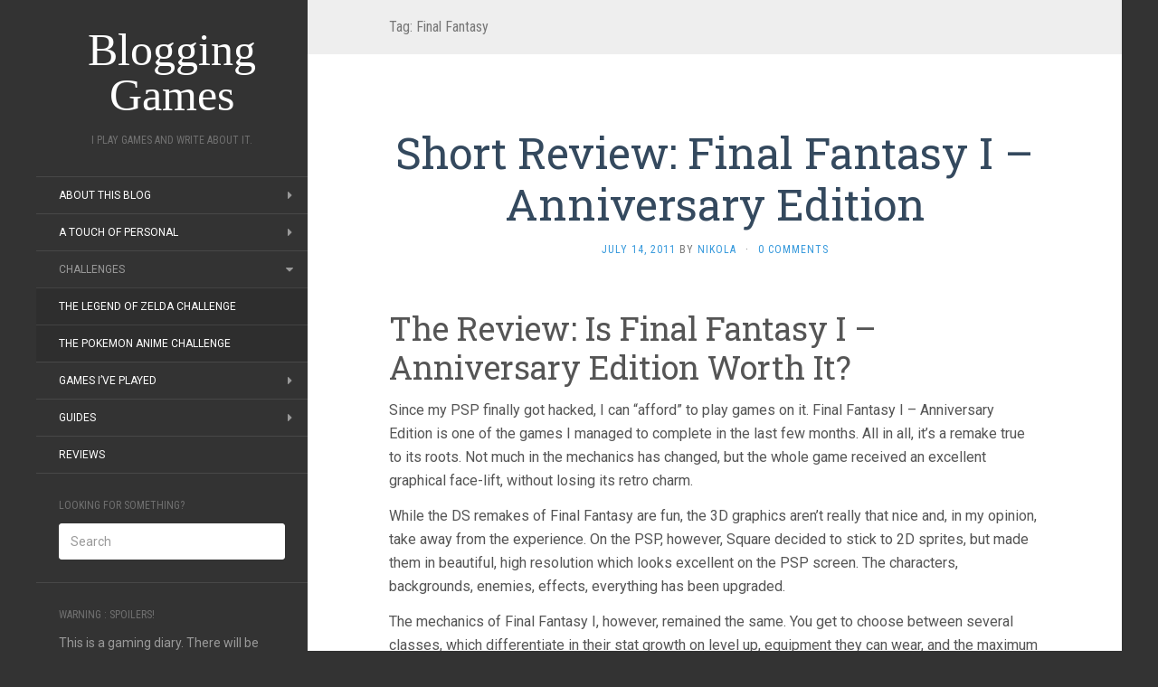

--- FILE ---
content_type: text/html; charset=UTF-8
request_url: https://addictedgamewise.com/tag/final-fantasy/
body_size: 11202
content:
<!DOCTYPE html>
<html lang="en-US">
<head>
		<meta charset="UTF-8" />
	<meta http-equiv="X-UA-Compatible" content="IE=edge">
	<meta name="viewport" content="width=device-width, initial-scale=1.0" />
	<link rel="profile" href="https://gmpg.org/xfn/11" />
	<link rel="pingback" href="https://addictedgamewise.com/xmlrpc.php" />
	<meta name='robots' content='index, follow, max-image-preview:large, max-snippet:-1, max-video-preview:-1' />

	<!-- This site is optimized with the Yoast SEO plugin v21.0 - https://yoast.com/wordpress/plugins/seo/ -->
	<title>Final Fantasy Archives - Blogging Games</title>
	<link rel="canonical" href="https://addictedgamewise.com/tag/final-fantasy/" />
	<meta property="og:locale" content="en_US" />
	<meta property="og:type" content="article" />
	<meta property="og:title" content="Final Fantasy Archives - Blogging Games" />
	<meta property="og:url" content="https://addictedgamewise.com/tag/final-fantasy/" />
	<meta property="og:site_name" content="Blogging Games" />
	<meta name="twitter:card" content="summary_large_image" />
	<meta name="twitter:site" content="@begedinnikola" />
	<script type="application/ld+json" class="yoast-schema-graph">{"@context":"https://schema.org","@graph":[{"@type":"CollectionPage","@id":"https://addictedgamewise.com/tag/final-fantasy/","url":"https://addictedgamewise.com/tag/final-fantasy/","name":"Final Fantasy Archives - Blogging Games","isPartOf":{"@id":"https://addictedgamewise.com/#website"},"breadcrumb":{"@id":"https://addictedgamewise.com/tag/final-fantasy/#breadcrumb"},"inLanguage":"en-US"},{"@type":"BreadcrumbList","@id":"https://addictedgamewise.com/tag/final-fantasy/#breadcrumb","itemListElement":[{"@type":"ListItem","position":1,"name":"Home","item":"https://addictedgamewise.com/"},{"@type":"ListItem","position":2,"name":"Final Fantasy"}]},{"@type":"WebSite","@id":"https://addictedgamewise.com/#website","url":"https://addictedgamewise.com/","name":"Blogging Games","description":"I play games and write about it.","potentialAction":[{"@type":"SearchAction","target":{"@type":"EntryPoint","urlTemplate":"https://addictedgamewise.com/?s={search_term_string}"},"query-input":"required name=search_term_string"}],"inLanguage":"en-US"}]}</script>
	<!-- / Yoast SEO plugin. -->


<link rel='dns-prefetch' href='//ws.sharethis.com' />
<link rel='dns-prefetch' href='//fonts.googleapis.com' />
<link rel="alternate" type="application/rss+xml" title="Blogging Games &raquo; Feed" href="https://addictedgamewise.com/feed/" />
<link rel="alternate" type="application/rss+xml" title="Blogging Games &raquo; Comments Feed" href="https://addictedgamewise.com/comments/feed/" />
<link rel="alternate" type="application/rss+xml" title="Blogging Games &raquo; Final Fantasy Tag Feed" href="https://addictedgamewise.com/tag/final-fantasy/feed/" />
		<!-- This site uses the Google Analytics by MonsterInsights plugin v8.19 - Using Analytics tracking - https://www.monsterinsights.com/ -->
							<script src="//www.googletagmanager.com/gtag/js?id=G-328752422"  data-cfasync="false" data-wpfc-render="false" type="text/javascript" async></script>
			<script data-cfasync="false" data-wpfc-render="false" type="text/javascript">
				var mi_version = '8.19';
				var mi_track_user = true;
				var mi_no_track_reason = '';
				
								var disableStrs = [
										'ga-disable-G-328752422',
									];

				/* Function to detect opted out users */
				function __gtagTrackerIsOptedOut() {
					for (var index = 0; index < disableStrs.length; index++) {
						if (document.cookie.indexOf(disableStrs[index] + '=true') > -1) {
							return true;
						}
					}

					return false;
				}

				/* Disable tracking if the opt-out cookie exists. */
				if (__gtagTrackerIsOptedOut()) {
					for (var index = 0; index < disableStrs.length; index++) {
						window[disableStrs[index]] = true;
					}
				}

				/* Opt-out function */
				function __gtagTrackerOptout() {
					for (var index = 0; index < disableStrs.length; index++) {
						document.cookie = disableStrs[index] + '=true; expires=Thu, 31 Dec 2099 23:59:59 UTC; path=/';
						window[disableStrs[index]] = true;
					}
				}

				if ('undefined' === typeof gaOptout) {
					function gaOptout() {
						__gtagTrackerOptout();
					}
				}
								window.dataLayer = window.dataLayer || [];

				window.MonsterInsightsDualTracker = {
					helpers: {},
					trackers: {},
				};
				if (mi_track_user) {
					function __gtagDataLayer() {
						dataLayer.push(arguments);
					}

					function __gtagTracker(type, name, parameters) {
						if (!parameters) {
							parameters = {};
						}

						if (parameters.send_to) {
							__gtagDataLayer.apply(null, arguments);
							return;
						}

						if (type === 'event') {
														parameters.send_to = monsterinsights_frontend.v4_id;
							var hookName = name;
							if (typeof parameters['event_category'] !== 'undefined') {
								hookName = parameters['event_category'] + ':' + name;
							}

							if (typeof MonsterInsightsDualTracker.trackers[hookName] !== 'undefined') {
								MonsterInsightsDualTracker.trackers[hookName](parameters);
							} else {
								__gtagDataLayer('event', name, parameters);
							}
							
						} else {
							__gtagDataLayer.apply(null, arguments);
						}
					}

					__gtagTracker('js', new Date());
					__gtagTracker('set', {
						'developer_id.dZGIzZG': true,
											});
										__gtagTracker('config', 'G-328752422', {"forceSSL":"true"} );
															window.gtag = __gtagTracker;										(function () {
						/* https://developers.google.com/analytics/devguides/collection/analyticsjs/ */
						/* ga and __gaTracker compatibility shim. */
						var noopfn = function () {
							return null;
						};
						var newtracker = function () {
							return new Tracker();
						};
						var Tracker = function () {
							return null;
						};
						var p = Tracker.prototype;
						p.get = noopfn;
						p.set = noopfn;
						p.send = function () {
							var args = Array.prototype.slice.call(arguments);
							args.unshift('send');
							__gaTracker.apply(null, args);
						};
						var __gaTracker = function () {
							var len = arguments.length;
							if (len === 0) {
								return;
							}
							var f = arguments[len - 1];
							if (typeof f !== 'object' || f === null || typeof f.hitCallback !== 'function') {
								if ('send' === arguments[0]) {
									var hitConverted, hitObject = false, action;
									if ('event' === arguments[1]) {
										if ('undefined' !== typeof arguments[3]) {
											hitObject = {
												'eventAction': arguments[3],
												'eventCategory': arguments[2],
												'eventLabel': arguments[4],
												'value': arguments[5] ? arguments[5] : 1,
											}
										}
									}
									if ('pageview' === arguments[1]) {
										if ('undefined' !== typeof arguments[2]) {
											hitObject = {
												'eventAction': 'page_view',
												'page_path': arguments[2],
											}
										}
									}
									if (typeof arguments[2] === 'object') {
										hitObject = arguments[2];
									}
									if (typeof arguments[5] === 'object') {
										Object.assign(hitObject, arguments[5]);
									}
									if ('undefined' !== typeof arguments[1].hitType) {
										hitObject = arguments[1];
										if ('pageview' === hitObject.hitType) {
											hitObject.eventAction = 'page_view';
										}
									}
									if (hitObject) {
										action = 'timing' === arguments[1].hitType ? 'timing_complete' : hitObject.eventAction;
										hitConverted = mapArgs(hitObject);
										__gtagTracker('event', action, hitConverted);
									}
								}
								return;
							}

							function mapArgs(args) {
								var arg, hit = {};
								var gaMap = {
									'eventCategory': 'event_category',
									'eventAction': 'event_action',
									'eventLabel': 'event_label',
									'eventValue': 'event_value',
									'nonInteraction': 'non_interaction',
									'timingCategory': 'event_category',
									'timingVar': 'name',
									'timingValue': 'value',
									'timingLabel': 'event_label',
									'page': 'page_path',
									'location': 'page_location',
									'title': 'page_title',
								};
								for (arg in args) {
																		if (!(!args.hasOwnProperty(arg) || !gaMap.hasOwnProperty(arg))) {
										hit[gaMap[arg]] = args[arg];
									} else {
										hit[arg] = args[arg];
									}
								}
								return hit;
							}

							try {
								f.hitCallback();
							} catch (ex) {
							}
						};
						__gaTracker.create = newtracker;
						__gaTracker.getByName = newtracker;
						__gaTracker.getAll = function () {
							return [];
						};
						__gaTracker.remove = noopfn;
						__gaTracker.loaded = true;
						window['__gaTracker'] = __gaTracker;
					})();
									} else {
										console.log("");
					(function () {
						function __gtagTracker() {
							return null;
						}

						window['__gtagTracker'] = __gtagTracker;
						window['gtag'] = __gtagTracker;
					})();
									}
			</script>
				<!-- / Google Analytics by MonsterInsights -->
		<script type="text/javascript">
window._wpemojiSettings = {"baseUrl":"https:\/\/s.w.org\/images\/core\/emoji\/14.0.0\/72x72\/","ext":".png","svgUrl":"https:\/\/s.w.org\/images\/core\/emoji\/14.0.0\/svg\/","svgExt":".svg","source":{"concatemoji":"https:\/\/addictedgamewise.com\/wp-includes\/js\/wp-emoji-release.min.js?ver=6.3.7"}};
/*! This file is auto-generated */
!function(i,n){var o,s,e;function c(e){try{var t={supportTests:e,timestamp:(new Date).valueOf()};sessionStorage.setItem(o,JSON.stringify(t))}catch(e){}}function p(e,t,n){e.clearRect(0,0,e.canvas.width,e.canvas.height),e.fillText(t,0,0);var t=new Uint32Array(e.getImageData(0,0,e.canvas.width,e.canvas.height).data),r=(e.clearRect(0,0,e.canvas.width,e.canvas.height),e.fillText(n,0,0),new Uint32Array(e.getImageData(0,0,e.canvas.width,e.canvas.height).data));return t.every(function(e,t){return e===r[t]})}function u(e,t,n){switch(t){case"flag":return n(e,"\ud83c\udff3\ufe0f\u200d\u26a7\ufe0f","\ud83c\udff3\ufe0f\u200b\u26a7\ufe0f")?!1:!n(e,"\ud83c\uddfa\ud83c\uddf3","\ud83c\uddfa\u200b\ud83c\uddf3")&&!n(e,"\ud83c\udff4\udb40\udc67\udb40\udc62\udb40\udc65\udb40\udc6e\udb40\udc67\udb40\udc7f","\ud83c\udff4\u200b\udb40\udc67\u200b\udb40\udc62\u200b\udb40\udc65\u200b\udb40\udc6e\u200b\udb40\udc67\u200b\udb40\udc7f");case"emoji":return!n(e,"\ud83e\udef1\ud83c\udffb\u200d\ud83e\udef2\ud83c\udfff","\ud83e\udef1\ud83c\udffb\u200b\ud83e\udef2\ud83c\udfff")}return!1}function f(e,t,n){var r="undefined"!=typeof WorkerGlobalScope&&self instanceof WorkerGlobalScope?new OffscreenCanvas(300,150):i.createElement("canvas"),a=r.getContext("2d",{willReadFrequently:!0}),o=(a.textBaseline="top",a.font="600 32px Arial",{});return e.forEach(function(e){o[e]=t(a,e,n)}),o}function t(e){var t=i.createElement("script");t.src=e,t.defer=!0,i.head.appendChild(t)}"undefined"!=typeof Promise&&(o="wpEmojiSettingsSupports",s=["flag","emoji"],n.supports={everything:!0,everythingExceptFlag:!0},e=new Promise(function(e){i.addEventListener("DOMContentLoaded",e,{once:!0})}),new Promise(function(t){var n=function(){try{var e=JSON.parse(sessionStorage.getItem(o));if("object"==typeof e&&"number"==typeof e.timestamp&&(new Date).valueOf()<e.timestamp+604800&&"object"==typeof e.supportTests)return e.supportTests}catch(e){}return null}();if(!n){if("undefined"!=typeof Worker&&"undefined"!=typeof OffscreenCanvas&&"undefined"!=typeof URL&&URL.createObjectURL&&"undefined"!=typeof Blob)try{var e="postMessage("+f.toString()+"("+[JSON.stringify(s),u.toString(),p.toString()].join(",")+"));",r=new Blob([e],{type:"text/javascript"}),a=new Worker(URL.createObjectURL(r),{name:"wpTestEmojiSupports"});return void(a.onmessage=function(e){c(n=e.data),a.terminate(),t(n)})}catch(e){}c(n=f(s,u,p))}t(n)}).then(function(e){for(var t in e)n.supports[t]=e[t],n.supports.everything=n.supports.everything&&n.supports[t],"flag"!==t&&(n.supports.everythingExceptFlag=n.supports.everythingExceptFlag&&n.supports[t]);n.supports.everythingExceptFlag=n.supports.everythingExceptFlag&&!n.supports.flag,n.DOMReady=!1,n.readyCallback=function(){n.DOMReady=!0}}).then(function(){return e}).then(function(){var e;n.supports.everything||(n.readyCallback(),(e=n.source||{}).concatemoji?t(e.concatemoji):e.wpemoji&&e.twemoji&&(t(e.twemoji),t(e.wpemoji)))}))}((window,document),window._wpemojiSettings);
</script>
<style type="text/css">
img.wp-smiley,
img.emoji {
	display: inline !important;
	border: none !important;
	box-shadow: none !important;
	height: 1em !important;
	width: 1em !important;
	margin: 0 0.07em !important;
	vertical-align: -0.1em !important;
	background: none !important;
	padding: 0 !important;
}
</style>
	<link rel='stylesheet' id='wp-block-library-css' href='https://addictedgamewise.com/wp-includes/css/dist/block-library/style.min.css?ver=6.3.7' media='all' />
<style id='classic-theme-styles-inline-css' type='text/css'>
/*! This file is auto-generated */
.wp-block-button__link{color:#fff;background-color:#32373c;border-radius:9999px;box-shadow:none;text-decoration:none;padding:calc(.667em + 2px) calc(1.333em + 2px);font-size:1.125em}.wp-block-file__button{background:#32373c;color:#fff;text-decoration:none}
</style>
<style id='global-styles-inline-css' type='text/css'>
body{--wp--preset--color--black: #000000;--wp--preset--color--cyan-bluish-gray: #abb8c3;--wp--preset--color--white: #ffffff;--wp--preset--color--pale-pink: #f78da7;--wp--preset--color--vivid-red: #cf2e2e;--wp--preset--color--luminous-vivid-orange: #ff6900;--wp--preset--color--luminous-vivid-amber: #fcb900;--wp--preset--color--light-green-cyan: #7bdcb5;--wp--preset--color--vivid-green-cyan: #00d084;--wp--preset--color--pale-cyan-blue: #8ed1fc;--wp--preset--color--vivid-cyan-blue: #0693e3;--wp--preset--color--vivid-purple: #9b51e0;--wp--preset--gradient--vivid-cyan-blue-to-vivid-purple: linear-gradient(135deg,rgba(6,147,227,1) 0%,rgb(155,81,224) 100%);--wp--preset--gradient--light-green-cyan-to-vivid-green-cyan: linear-gradient(135deg,rgb(122,220,180) 0%,rgb(0,208,130) 100%);--wp--preset--gradient--luminous-vivid-amber-to-luminous-vivid-orange: linear-gradient(135deg,rgba(252,185,0,1) 0%,rgba(255,105,0,1) 100%);--wp--preset--gradient--luminous-vivid-orange-to-vivid-red: linear-gradient(135deg,rgba(255,105,0,1) 0%,rgb(207,46,46) 100%);--wp--preset--gradient--very-light-gray-to-cyan-bluish-gray: linear-gradient(135deg,rgb(238,238,238) 0%,rgb(169,184,195) 100%);--wp--preset--gradient--cool-to-warm-spectrum: linear-gradient(135deg,rgb(74,234,220) 0%,rgb(151,120,209) 20%,rgb(207,42,186) 40%,rgb(238,44,130) 60%,rgb(251,105,98) 80%,rgb(254,248,76) 100%);--wp--preset--gradient--blush-light-purple: linear-gradient(135deg,rgb(255,206,236) 0%,rgb(152,150,240) 100%);--wp--preset--gradient--blush-bordeaux: linear-gradient(135deg,rgb(254,205,165) 0%,rgb(254,45,45) 50%,rgb(107,0,62) 100%);--wp--preset--gradient--luminous-dusk: linear-gradient(135deg,rgb(255,203,112) 0%,rgb(199,81,192) 50%,rgb(65,88,208) 100%);--wp--preset--gradient--pale-ocean: linear-gradient(135deg,rgb(255,245,203) 0%,rgb(182,227,212) 50%,rgb(51,167,181) 100%);--wp--preset--gradient--electric-grass: linear-gradient(135deg,rgb(202,248,128) 0%,rgb(113,206,126) 100%);--wp--preset--gradient--midnight: linear-gradient(135deg,rgb(2,3,129) 0%,rgb(40,116,252) 100%);--wp--preset--font-size--small: 13px;--wp--preset--font-size--medium: 20px;--wp--preset--font-size--large: 36px;--wp--preset--font-size--x-large: 42px;--wp--preset--spacing--20: 0.44rem;--wp--preset--spacing--30: 0.67rem;--wp--preset--spacing--40: 1rem;--wp--preset--spacing--50: 1.5rem;--wp--preset--spacing--60: 2.25rem;--wp--preset--spacing--70: 3.38rem;--wp--preset--spacing--80: 5.06rem;--wp--preset--shadow--natural: 6px 6px 9px rgba(0, 0, 0, 0.2);--wp--preset--shadow--deep: 12px 12px 50px rgba(0, 0, 0, 0.4);--wp--preset--shadow--sharp: 6px 6px 0px rgba(0, 0, 0, 0.2);--wp--preset--shadow--outlined: 6px 6px 0px -3px rgba(255, 255, 255, 1), 6px 6px rgba(0, 0, 0, 1);--wp--preset--shadow--crisp: 6px 6px 0px rgba(0, 0, 0, 1);}:where(.is-layout-flex){gap: 0.5em;}:where(.is-layout-grid){gap: 0.5em;}body .is-layout-flow > .alignleft{float: left;margin-inline-start: 0;margin-inline-end: 2em;}body .is-layout-flow > .alignright{float: right;margin-inline-start: 2em;margin-inline-end: 0;}body .is-layout-flow > .aligncenter{margin-left: auto !important;margin-right: auto !important;}body .is-layout-constrained > .alignleft{float: left;margin-inline-start: 0;margin-inline-end: 2em;}body .is-layout-constrained > .alignright{float: right;margin-inline-start: 2em;margin-inline-end: 0;}body .is-layout-constrained > .aligncenter{margin-left: auto !important;margin-right: auto !important;}body .is-layout-constrained > :where(:not(.alignleft):not(.alignright):not(.alignfull)){max-width: var(--wp--style--global--content-size);margin-left: auto !important;margin-right: auto !important;}body .is-layout-constrained > .alignwide{max-width: var(--wp--style--global--wide-size);}body .is-layout-flex{display: flex;}body .is-layout-flex{flex-wrap: wrap;align-items: center;}body .is-layout-flex > *{margin: 0;}body .is-layout-grid{display: grid;}body .is-layout-grid > *{margin: 0;}:where(.wp-block-columns.is-layout-flex){gap: 2em;}:where(.wp-block-columns.is-layout-grid){gap: 2em;}:where(.wp-block-post-template.is-layout-flex){gap: 1.25em;}:where(.wp-block-post-template.is-layout-grid){gap: 1.25em;}.has-black-color{color: var(--wp--preset--color--black) !important;}.has-cyan-bluish-gray-color{color: var(--wp--preset--color--cyan-bluish-gray) !important;}.has-white-color{color: var(--wp--preset--color--white) !important;}.has-pale-pink-color{color: var(--wp--preset--color--pale-pink) !important;}.has-vivid-red-color{color: var(--wp--preset--color--vivid-red) !important;}.has-luminous-vivid-orange-color{color: var(--wp--preset--color--luminous-vivid-orange) !important;}.has-luminous-vivid-amber-color{color: var(--wp--preset--color--luminous-vivid-amber) !important;}.has-light-green-cyan-color{color: var(--wp--preset--color--light-green-cyan) !important;}.has-vivid-green-cyan-color{color: var(--wp--preset--color--vivid-green-cyan) !important;}.has-pale-cyan-blue-color{color: var(--wp--preset--color--pale-cyan-blue) !important;}.has-vivid-cyan-blue-color{color: var(--wp--preset--color--vivid-cyan-blue) !important;}.has-vivid-purple-color{color: var(--wp--preset--color--vivid-purple) !important;}.has-black-background-color{background-color: var(--wp--preset--color--black) !important;}.has-cyan-bluish-gray-background-color{background-color: var(--wp--preset--color--cyan-bluish-gray) !important;}.has-white-background-color{background-color: var(--wp--preset--color--white) !important;}.has-pale-pink-background-color{background-color: var(--wp--preset--color--pale-pink) !important;}.has-vivid-red-background-color{background-color: var(--wp--preset--color--vivid-red) !important;}.has-luminous-vivid-orange-background-color{background-color: var(--wp--preset--color--luminous-vivid-orange) !important;}.has-luminous-vivid-amber-background-color{background-color: var(--wp--preset--color--luminous-vivid-amber) !important;}.has-light-green-cyan-background-color{background-color: var(--wp--preset--color--light-green-cyan) !important;}.has-vivid-green-cyan-background-color{background-color: var(--wp--preset--color--vivid-green-cyan) !important;}.has-pale-cyan-blue-background-color{background-color: var(--wp--preset--color--pale-cyan-blue) !important;}.has-vivid-cyan-blue-background-color{background-color: var(--wp--preset--color--vivid-cyan-blue) !important;}.has-vivid-purple-background-color{background-color: var(--wp--preset--color--vivid-purple) !important;}.has-black-border-color{border-color: var(--wp--preset--color--black) !important;}.has-cyan-bluish-gray-border-color{border-color: var(--wp--preset--color--cyan-bluish-gray) !important;}.has-white-border-color{border-color: var(--wp--preset--color--white) !important;}.has-pale-pink-border-color{border-color: var(--wp--preset--color--pale-pink) !important;}.has-vivid-red-border-color{border-color: var(--wp--preset--color--vivid-red) !important;}.has-luminous-vivid-orange-border-color{border-color: var(--wp--preset--color--luminous-vivid-orange) !important;}.has-luminous-vivid-amber-border-color{border-color: var(--wp--preset--color--luminous-vivid-amber) !important;}.has-light-green-cyan-border-color{border-color: var(--wp--preset--color--light-green-cyan) !important;}.has-vivid-green-cyan-border-color{border-color: var(--wp--preset--color--vivid-green-cyan) !important;}.has-pale-cyan-blue-border-color{border-color: var(--wp--preset--color--pale-cyan-blue) !important;}.has-vivid-cyan-blue-border-color{border-color: var(--wp--preset--color--vivid-cyan-blue) !important;}.has-vivid-purple-border-color{border-color: var(--wp--preset--color--vivid-purple) !important;}.has-vivid-cyan-blue-to-vivid-purple-gradient-background{background: var(--wp--preset--gradient--vivid-cyan-blue-to-vivid-purple) !important;}.has-light-green-cyan-to-vivid-green-cyan-gradient-background{background: var(--wp--preset--gradient--light-green-cyan-to-vivid-green-cyan) !important;}.has-luminous-vivid-amber-to-luminous-vivid-orange-gradient-background{background: var(--wp--preset--gradient--luminous-vivid-amber-to-luminous-vivid-orange) !important;}.has-luminous-vivid-orange-to-vivid-red-gradient-background{background: var(--wp--preset--gradient--luminous-vivid-orange-to-vivid-red) !important;}.has-very-light-gray-to-cyan-bluish-gray-gradient-background{background: var(--wp--preset--gradient--very-light-gray-to-cyan-bluish-gray) !important;}.has-cool-to-warm-spectrum-gradient-background{background: var(--wp--preset--gradient--cool-to-warm-spectrum) !important;}.has-blush-light-purple-gradient-background{background: var(--wp--preset--gradient--blush-light-purple) !important;}.has-blush-bordeaux-gradient-background{background: var(--wp--preset--gradient--blush-bordeaux) !important;}.has-luminous-dusk-gradient-background{background: var(--wp--preset--gradient--luminous-dusk) !important;}.has-pale-ocean-gradient-background{background: var(--wp--preset--gradient--pale-ocean) !important;}.has-electric-grass-gradient-background{background: var(--wp--preset--gradient--electric-grass) !important;}.has-midnight-gradient-background{background: var(--wp--preset--gradient--midnight) !important;}.has-small-font-size{font-size: var(--wp--preset--font-size--small) !important;}.has-medium-font-size{font-size: var(--wp--preset--font-size--medium) !important;}.has-large-font-size{font-size: var(--wp--preset--font-size--large) !important;}.has-x-large-font-size{font-size: var(--wp--preset--font-size--x-large) !important;}
.wp-block-navigation a:where(:not(.wp-element-button)){color: inherit;}
:where(.wp-block-post-template.is-layout-flex){gap: 1.25em;}:where(.wp-block-post-template.is-layout-grid){gap: 1.25em;}
:where(.wp-block-columns.is-layout-flex){gap: 2em;}:where(.wp-block-columns.is-layout-grid){gap: 2em;}
.wp-block-pullquote{font-size: 1.5em;line-height: 1.6;}
</style>
<link rel='stylesheet' id='flat-fonts-css' href='//fonts.googleapis.com/css?family=yesteryear%7CRoboto%7CRoboto%20Slab%7CRoboto%20Condensed' media='all' />
<link rel='stylesheet' id='flat-theme-css' href='https://addictedgamewise.com/wp-content/themes/flat/assets/css/flat.min.css?ver=1.7.11' media='all' />
<link rel='stylesheet' id='flat-style-css' href='https://addictedgamewise.com/wp-content/themes/flat/style.css?ver=6.3.7' media='all' />
<script src='https://addictedgamewise.com/wp-content/plugins/google-analytics-for-wordpress/assets/js/frontend-gtag.min.js?ver=8.19' id='monsterinsights-frontend-script-js'></script>
<script data-cfasync="false" data-wpfc-render="false" type="text/javascript" id='monsterinsights-frontend-script-js-extra'>/* <![CDATA[ */
var monsterinsights_frontend = {"js_events_tracking":"true","download_extensions":"doc,pdf,ppt,zip,xls,docx,pptx,xlsx","inbound_paths":"[]","home_url":"https:\/\/addictedgamewise.com","hash_tracking":"false","v4_id":"G-328752422"};/* ]]> */
</script>
<script id='st_insights_js' src='https://ws.sharethis.com/button/st_insights.js?publisher=4d48b7c5-0ae3-43d4-bfbe-3ff8c17a8ae6&#038;product=simpleshare&#038;ver=8.4.6' id='ssba-sharethis-js'></script>
<script src='https://addictedgamewise.com/wp-includes/js/jquery/jquery.min.js?ver=3.7.0' id='jquery-core-js'></script>
<script src='https://addictedgamewise.com/wp-includes/js/jquery/jquery-migrate.min.js?ver=3.4.1' id='jquery-migrate-js'></script>
<script src='https://addictedgamewise.com/wp-content/themes/flat/assets/js/flat.min.js?ver=1.7.11' id='flat-js-js'></script>
<!--[if lt IE 9]>
<script src='https://addictedgamewise.com/wp-content/themes/flat/assets/js/html5shiv.min.js?ver=3.7.2' id='html5shiv-js'></script>
<![endif]-->
<link rel="https://api.w.org/" href="https://addictedgamewise.com/wp-json/" /><link rel="alternate" type="application/json" href="https://addictedgamewise.com/wp-json/wp/v2/tags/382" /><link rel="EditURI" type="application/rsd+xml" title="RSD" href="https://addictedgamewise.com/xmlrpc.php?rsd" />
<meta name="generator" content="WordPress 6.3.7" />
<style type="text/css">#page:before, .sidebar-offcanvas, #secondary { background-color: #333; }@media (max-width: 1199px) { #page &gt; .container { background-color: #333; } }body { background-size: cover; }</style><style type="text/css">#masthead .site-title {font-family:yesteryear}body {font-family:Roboto}h1,h2,h3,h4,h5,h6 {font-family:Roboto Slab}#masthead .site-description, .hentry .entry-meta {font-family:Roboto Condensed}</style><style type="text/css" id="custom-background-css">
body.custom-background { background-color: #333333; }
</style>
		</head>

<body data-rsssl=1 class="archive tag tag-final-fantasy tag-382 custom-background" itemscope itemtype="http://schema.org/WebPage">
<div id="page">
	<div class="container">
		<div class="row row-offcanvas row-offcanvas-left">
			<div id="secondary" class="col-lg-3">
								<header id="masthead" class="site-header" role="banner">
										<div class="hgroup">
						<h1 class="site-title display-title"><a href="https://addictedgamewise.com/" title="Blogging Games" rel="home"><span itemprop="name">Blogging Games</span></a></h1><h2 itemprop="description" class="site-description">I play games and write about it.</h2>					</div>
					<button type="button" class="btn btn-link hidden-lg toggle-sidebar" data-toggle="offcanvas" aria-label="Sidebar"><i class="fa fa-gear"></i></button>
					<button type="button" class="btn btn-link hidden-lg toggle-navigation" aria-label="Navigation Menu"><i class="fa fa-bars"></i></button>
					<nav id="site-navigation" class="navigation main-navigation" role="navigation">
						<ul id="menu-default" class="nav-menu"><li id="menu-item-1618" class="menu-item menu-item-type-post_type menu-item-object-page menu-item-has-children menu-item-1618"><a title="About &#8211; Blogging Games" href="https://addictedgamewise.com/about/">About this blog</a>
<ul class="sub-menu">
	<li id="menu-item-7402" class="menu-item menu-item-type-post_type menu-item-object-page menu-item-7402"><a title="Blogs similar to Blogging Games" href="https://addictedgamewise.com/about/blogs-follow/">Similar Blogs</a></li>
</ul>
</li>
<li id="menu-item-4059" class="menu-item menu-item-type-post_type menu-item-object-page menu-item-has-children menu-item-4059"><a href="https://addictedgamewise.com/a-touch-of-personal/">A Touch of Personal</a>
<ul class="sub-menu">
	<li id="menu-item-4062" class="menu-item menu-item-type-custom menu-item-object-custom menu-item-4062"><a href="https://addictedgamewise.com/gaming-in-the-balkans/">Gaming in the Balkans</a></li>
	<li id="menu-item-4060" class="menu-item menu-item-type-custom menu-item-object-custom menu-item-4060"><a href="https://addictedgamewise.com/a-pirates-view-on-things/">A Pirate&#8217;s View on Things</a></li>
	<li id="menu-item-4067" class="menu-item menu-item-type-custom menu-item-object-custom menu-item-4067"><a href="https://addictedgamewise.com/sonic-and-i/">Sonic and I</a></li>
</ul>
</li>
<li id="menu-item-1111" class="menu-item menu-item-type-post_type menu-item-object-page menu-item-home current_page_parent menu-item-has-children menu-item-1111"><a title="Game Challenges &#8211; Blogging Games" href="https://addictedgamewise.com/challenges/">Challenges</a>
<ul class="sub-menu">
	<li id="menu-item-2394" class="menu-item menu-item-type-post_type menu-item-object-page menu-item-2394"><a title="The Legend of Zelda Challenge &#8211; Blogging Games" href="https://addictedgamewise.com/challenges/the-legend-of-zelda-challenge/">The Legend of Zelda Challenge</a></li>
	<li id="menu-item-2395" class="menu-item menu-item-type-post_type menu-item-object-page menu-item-2395"><a title="The Story of Ash &#8211; A Pokemon Challenge &#8211; Blogging Games" href="https://addictedgamewise.com/challenges/the-story-of-ash-a-pokemon-challenge/">The Pokemon Anime Challenge</a></li>
</ul>
</li>
<li id="menu-item-2744" class="menu-item menu-item-type-post_type menu-item-object-page menu-item-has-children menu-item-2744"><a title="Games I&#8217;ve Played &#8211; Blogging Games" href="https://addictedgamewise.com/games-ive-played/">Games I&#8217;ve Played</a>
<ul class="sub-menu">
	<li id="menu-item-7280" class="menu-item menu-item-type-post_type menu-item-object-page menu-item-7280"><a href="https://addictedgamewise.com/games-ive-played/summary-of-2008/">Summary of the Year 2008</a></li>
	<li id="menu-item-7374" class="menu-item menu-item-type-post_type menu-item-object-page menu-item-7374"><a href="https://addictedgamewise.com/games-ive-played/summary-of-2009/">Summary of the Year 2009</a></li>
	<li id="menu-item-7396" class="menu-item menu-item-type-post_type menu-item-object-page menu-item-7396"><a href="https://addictedgamewise.com/games-ive-played/summary-of-2010/">Summary of the Year 2010</a></li>
	<li id="menu-item-7419" class="menu-item menu-item-type-post_type menu-item-object-page menu-item-7419"><a href="https://addictedgamewise.com/games-ive-played/summary-year-2011/">Summary of the Year 2011</a></li>
	<li id="menu-item-7425" class="menu-item menu-item-type-post_type menu-item-object-page menu-item-7425"><a href="https://addictedgamewise.com/games-ive-played/summary-year-2012/">Summary of the Year 2012</a></li>
	<li id="menu-item-7433" class="menu-item menu-item-type-post_type menu-item-object-page menu-item-7433"><a href="https://addictedgamewise.com/games-ive-played/summary-year-2013/">Summary of the Year 2013</a></li>
</ul>
</li>
<li id="menu-item-1743" class="menu-item menu-item-type-post_type menu-item-object-page menu-item-has-children menu-item-1743"><a title="Guides &#8211; Blogging Games" href="https://addictedgamewise.com/guides/">Guides</a>
<ul class="sub-menu">
	<li id="menu-item-7407" class="menu-item menu-item-type-post_type menu-item-object-page menu-item-7407"><a title="Crash Bandicoot 2 Gems and Secret Levels Guide" href="https://addictedgamewise.com/guides/crash-bandicoot-2-gem-secret-level-guide/">Crash Bandicoot 2 Secrets</a></li>
	<li id="menu-item-7170" class="menu-item menu-item-type-post_type menu-item-object-page menu-item-7170"><a title="Might and Magic Series Guides" href="https://addictedgamewise.com/guides/might-magic-series/">Might and Magic Series</a></li>
	<li id="menu-item-7175" class="menu-item menu-item-type-post_type menu-item-object-page menu-item-7175"><a href="https://addictedgamewise.com/guides/pokemon-guides/">Pokemon Guides</a></li>
	<li id="menu-item-2942" class="menu-item menu-item-type-post_type menu-item-object-page menu-item-2942"><a title="How to transfers saves from the PSP to an emulator and back &#8211; A full guide" href="https://addictedgamewise.com/guides/how-to-transfer-saves-from-the-psp-to-an-emulator-and-back-a-full-guide/">Save transfer &#8211; PSP to Emulator</a></li>
</ul>
</li>
<li id="menu-item-2925" class="menu-item menu-item-type-post_type menu-item-object-page menu-item-2925"><a title="Reviews &#8211; Blogging Games" href="https://addictedgamewise.com/reviews/">Reviews</a></li>
</ul>					</nav>
									</header>
				
				<div class="sidebar-offcanvas">
					<div id="main-sidebar" class="widget-area" role="complementary">
											<aside id="search-2" class="widget widget_search">
						<h3 class='widget-title'>Looking for something?</h3>
	<form method="get" id="searchform" action="https://addictedgamewise.com/">
		<label for="s" class="assistive-text">Search</label>
		<input type="text" class="field" name="s" id="s" placeholder="Search" />
		<input type="submit" class="submit" name="submit" id="searchsubmit" value="Search" />
	</form>
					</aside>
					<aside id="text-4" class="widget widget_text">
						<h3 class='widget-title'>Warning : Spoilers!</h3>
			<div class="textwidget"><p>This is a gaming diary. There will be spoilers. If you don't mind, enjoy your stay. If you do, skip on the games you haven't played yet.</p>
</div>
							</aside>
					<aside id="archives-2" class="widget widget_archive">
						<h3 class='widget-title'>Archives</h3>
		<label class="screen-reader-text" for="archives-dropdown-2">Archives</label>
		<select id="archives-dropdown-2" name="archive-dropdown">
			
			<option value="">Select Month</option>
				<option value='https://addictedgamewise.com/2018/07/'> July 2018 &nbsp;(1)</option>
	<option value='https://addictedgamewise.com/2018/05/'> May 2018 &nbsp;(1)</option>
	<option value='https://addictedgamewise.com/2017/10/'> October 2017 &nbsp;(1)</option>
	<option value='https://addictedgamewise.com/2016/09/'> September 2016 &nbsp;(1)</option>
	<option value='https://addictedgamewise.com/2016/02/'> February 2016 &nbsp;(1)</option>
	<option value='https://addictedgamewise.com/2015/07/'> July 2015 &nbsp;(1)</option>
	<option value='https://addictedgamewise.com/2015/04/'> April 2015 &nbsp;(4)</option>
	<option value='https://addictedgamewise.com/2015/03/'> March 2015 &nbsp;(2)</option>
	<option value='https://addictedgamewise.com/2015/01/'> January 2015 &nbsp;(3)</option>
	<option value='https://addictedgamewise.com/2014/11/'> November 2014 &nbsp;(1)</option>
	<option value='https://addictedgamewise.com/2014/10/'> October 2014 &nbsp;(2)</option>
	<option value='https://addictedgamewise.com/2014/08/'> August 2014 &nbsp;(2)</option>
	<option value='https://addictedgamewise.com/2014/07/'> July 2014 &nbsp;(2)</option>
	<option value='https://addictedgamewise.com/2014/06/'> June 2014 &nbsp;(3)</option>
	<option value='https://addictedgamewise.com/2014/05/'> May 2014 &nbsp;(3)</option>
	<option value='https://addictedgamewise.com/2014/04/'> April 2014 &nbsp;(3)</option>
	<option value='https://addictedgamewise.com/2014/03/'> March 2014 &nbsp;(7)</option>
	<option value='https://addictedgamewise.com/2014/02/'> February 2014 &nbsp;(5)</option>
	<option value='https://addictedgamewise.com/2014/01/'> January 2014 &nbsp;(17)</option>
	<option value='https://addictedgamewise.com/2013/12/'> December 2013 &nbsp;(13)</option>
	<option value='https://addictedgamewise.com/2013/11/'> November 2013 &nbsp;(13)</option>
	<option value='https://addictedgamewise.com/2013/10/'> October 2013 &nbsp;(13)</option>
	<option value='https://addictedgamewise.com/2013/09/'> September 2013 &nbsp;(13)</option>
	<option value='https://addictedgamewise.com/2013/08/'> August 2013 &nbsp;(15)</option>
	<option value='https://addictedgamewise.com/2013/07/'> July 2013 &nbsp;(13)</option>
	<option value='https://addictedgamewise.com/2013/06/'> June 2013 &nbsp;(16)</option>
	<option value='https://addictedgamewise.com/2013/05/'> May 2013 &nbsp;(27)</option>
	<option value='https://addictedgamewise.com/2013/04/'> April 2013 &nbsp;(26)</option>
	<option value='https://addictedgamewise.com/2013/03/'> March 2013 &nbsp;(27)</option>
	<option value='https://addictedgamewise.com/2013/02/'> February 2013 &nbsp;(20)</option>
	<option value='https://addictedgamewise.com/2013/01/'> January 2013 &nbsp;(20)</option>
	<option value='https://addictedgamewise.com/2012/12/'> December 2012 &nbsp;(32)</option>
	<option value='https://addictedgamewise.com/2012/11/'> November 2012 &nbsp;(54)</option>
	<option value='https://addictedgamewise.com/2012/10/'> October 2012 &nbsp;(57)</option>
	<option value='https://addictedgamewise.com/2012/09/'> September 2012 &nbsp;(43)</option>
	<option value='https://addictedgamewise.com/2012/08/'> August 2012 &nbsp;(24)</option>
	<option value='https://addictedgamewise.com/2012/07/'> July 2012 &nbsp;(19)</option>
	<option value='https://addictedgamewise.com/2012/06/'> June 2012 &nbsp;(9)</option>
	<option value='https://addictedgamewise.com/2012/04/'> April 2012 &nbsp;(1)</option>
	<option value='https://addictedgamewise.com/2012/03/'> March 2012 &nbsp;(4)</option>
	<option value='https://addictedgamewise.com/2011/11/'> November 2011 &nbsp;(9)</option>
	<option value='https://addictedgamewise.com/2011/10/'> October 2011 &nbsp;(17)</option>
	<option value='https://addictedgamewise.com/2011/09/'> September 2011 &nbsp;(2)</option>
	<option value='https://addictedgamewise.com/2011/08/'> August 2011 &nbsp;(2)</option>
	<option value='https://addictedgamewise.com/2011/07/'> July 2011 &nbsp;(2)</option>
	<option value='https://addictedgamewise.com/2010/12/'> December 2010 &nbsp;(5)</option>
	<option value='https://addictedgamewise.com/2010/11/'> November 2010 &nbsp;(9)</option>
	<option value='https://addictedgamewise.com/2010/10/'> October 2010 &nbsp;(20)</option>
	<option value='https://addictedgamewise.com/2010/09/'> September 2010 &nbsp;(13)</option>
	<option value='https://addictedgamewise.com/2010/08/'> August 2010 &nbsp;(13)</option>
	<option value='https://addictedgamewise.com/2010/07/'> July 2010 &nbsp;(20)</option>
	<option value='https://addictedgamewise.com/2010/05/'> May 2010 &nbsp;(4)</option>
	<option value='https://addictedgamewise.com/2010/04/'> April 2010 &nbsp;(10)</option>
	<option value='https://addictedgamewise.com/2010/03/'> March 2010 &nbsp;(10)</option>
	<option value='https://addictedgamewise.com/2010/02/'> February 2010 &nbsp;(10)</option>
	<option value='https://addictedgamewise.com/2010/01/'> January 2010 &nbsp;(2)</option>
	<option value='https://addictedgamewise.com/2009/12/'> December 2009 &nbsp;(9)</option>
	<option value='https://addictedgamewise.com/2009/11/'> November 2009 &nbsp;(8)</option>
	<option value='https://addictedgamewise.com/2009/09/'> September 2009 &nbsp;(11)</option>
	<option value='https://addictedgamewise.com/2009/08/'> August 2009 &nbsp;(6)</option>
	<option value='https://addictedgamewise.com/2009/07/'> July 2009 &nbsp;(7)</option>
	<option value='https://addictedgamewise.com/2009/06/'> June 2009 &nbsp;(3)</option>
	<option value='https://addictedgamewise.com/2009/05/'> May 2009 &nbsp;(2)</option>
	<option value='https://addictedgamewise.com/2009/04/'> April 2009 &nbsp;(12)</option>
	<option value='https://addictedgamewise.com/2009/03/'> March 2009 &nbsp;(7)</option>
	<option value='https://addictedgamewise.com/2009/02/'> February 2009 &nbsp;(19)</option>
	<option value='https://addictedgamewise.com/2009/01/'> January 2009 &nbsp;(17)</option>
	<option value='https://addictedgamewise.com/2008/12/'> December 2008 &nbsp;(10)</option>
	<option value='https://addictedgamewise.com/2008/11/'> November 2008 &nbsp;(10)</option>
	<option value='https://addictedgamewise.com/2008/10/'> October 2008 &nbsp;(1)</option>
	<option value='https://addictedgamewise.com/2008/09/'> September 2008 &nbsp;(26)</option>
	<option value='https://addictedgamewise.com/2008/08/'> August 2008 &nbsp;(56)</option>
	<option value='https://addictedgamewise.com/2008/07/'> July 2008 &nbsp;(26)</option>
	<option value='https://addictedgamewise.com/2008/06/'> June 2008 &nbsp;(1)</option>
	<option value='https://addictedgamewise.com/2008/05/'> May 2008 &nbsp;(2)</option>
	<option value='https://addictedgamewise.com/2008/04/'> April 2008 &nbsp;(7)</option>
	<option value='https://addictedgamewise.com/2008/03/'> March 2008 &nbsp;(13)</option>

		</select>

<script type="text/javascript">
/* <![CDATA[ */
(function() {
	var dropdown = document.getElementById( "archives-dropdown-2" );
	function onSelectChange() {
		if ( dropdown.options[ dropdown.selectedIndex ].value !== '' ) {
			document.location.href = this.options[ this.selectedIndex ].value;
		}
	}
	dropdown.onchange = onSelectChange;
})();
/* ]]> */
</script>
								</aside>
					<aside id="text-2" class="widget widget_text">
			<div class="textwidget"><script async src="//pagead2.googlesyndication.com/pagead/js/adsbygoogle.js"></script>
<!-- AGW Sidebar Responsive -->
<ins class="adsbygoogle"
     style="display:block"
     data-ad-client="ca-pub-5059684168996698"
     data-ad-slot="7959359430"
     data-ad-format="auto"></ins>
<script>
(adsbygoogle = window.adsbygoogle || []).push({});
</script></div>
							</aside>
											</div>
				</div>
			</div>

						<div id="primary" class="content-area col-lg-9" itemprop="mainContentOfPage">
					<h1 class="page-title">Tag: <span>Final Fantasy</span></h1>		
	
	<div id="content" class="site-content" role="main">
								<article itemscope itemtype="http://schema.org/Article" id="post-271" class="post-271 post type-post status-publish format-standard hentry category-completed category-psp category-reviews category-rpg tag-final-fantasy tag-final-fantasy-series">
	<header class="entry-header">
		<h2 class="entry-title" itemprop="name">
			<a itemprop="url" href="https://addictedgamewise.com/short-review-final-fantasy-i-anniversary-edition/" title="Permalink to Short Review: Final Fantasy I &#8211; Anniversary Edition" rel="bookmark">Short Review: Final Fantasy I &#8211; Anniversary Edition</a>
		</h2>
							<div class="entry-meta"><span class="entry-date"><a href="https://addictedgamewise.com/short-review-final-fantasy-i-anniversary-edition/" rel="bookmark"><time class="entry-date published" datetime="2011-07-14T17:18:00+02:00" itemprop="datepublished">July 14, 2011</time></a></span> by <span class="author vcard" itemscope itemprop="author" itemtype="http://schema.org/Person"><a class="url fn n" href="https://addictedgamewise.com/author/admin/" rel="author" itemprop="url"><span itemprop="name">Nikola</span></a></span><span class="sep">&middot;</span><span class="comments-link"><a href="https://addictedgamewise.com/short-review-final-fantasy-i-anniversary-edition/#respond" itemprop="discussionUrl"><span class="dsq-postid" data-dsqidentifier="271 https://addictedgamewise.com/?p=271">0 Comments</span></a></span></div>
			</header>
								<div class="entry-content" itemprop="articleBody">
						<h1>The Review: Is Final Fantasy I &#8211; Anniversary Edition Worth It?</h1>
<p>Since my PSP finally got hacked, I can “afford” to play games on it. Final Fantasy I &#8211; Anniversary Edition is one of the games I managed to complete in the last few months. All in all, it’s a remake true to its roots. Not much in the mechanics has changed, but the whole game received an excellent graphical face-lift, without losing its retro charm.</p>
<p>While the DS remakes of Final Fantasy are fun, the 3D graphics aren&#8217;t really that nice and, in my opinion, take away from the experience. On the PSP, however, Square decided to stick to 2D sprites, but made them in beautiful, high resolution which looks excellent on the PSP screen. The characters, backgrounds, enemies, effects, everything has been upgraded.</p>
<p>The mechanics of Final Fantasy I, however, remained the same. You get to choose between several classes, which differentiate in their stat growth on level up, equipment they can wear, and the maximum spell level they can eventually use. Each class can also, in mid to endgame, be upgraded, allowing for even higher level spells and more equipment. Final Fantasy I was one of the first proper console role playing games so the mechanics are pretty simple for today’s standards. This is why those who played these games in the past will love them, while those that started gaming recently might find them a bit dull or tedious. The frequent random battles do not help with this.</p>
<p>Other than the graphical upgrade, Final Fantasy I &#8211; Anniversary Edition also received a set of bonus dungeons, each with an elemental orientation and each unlocked after killing the associated elemental boss in the main story. The dungeons hold strong opponents and extra treasure, but not much else.</p>
<p>All in all, this is a game that true fans of the franchise should definitely play through. As for everyone else, try it. Some might give up after a while, but for those that stick with it to the end, it will be worth it.</p>
<h1>The Verdict</h1>
<p>Score: 8/10</p>
								</div>
			</article>
								</div>

												<footer class="site-info" itemscope itemtype="http://schema.org/WPFooter">
										<a href="http://wordpress.org/" title="Semantic Personal Publishing Platform">Proudly powered by WordPress</a>.
					Theme: Flat 1.7.11 by <a rel="nofollow" href="https://themeisle.com/themes/flat/" title="Flat WordPress Theme">Themeisle</a>.				</footer>
														</div>
					</div>
	</div>
</div>
<script type='text/javascript' id='disqus_count-js-extra'>
/* <![CDATA[ */
var countVars = {"disqusShortname":"blogginggames"};
/* ]]> */
</script>
<script src='https://addictedgamewise.com/wp-content/plugins/disqus-comment-system/public/js/comment_count.js?ver=3.0.23' id='disqus_count-js'></script>
<script src='https://addictedgamewise.com/wp-content/plugins/simple-share-buttons-adder/js/ssba.js?ver=1693305198' id='simple-share-buttons-adder-ssba-js'></script>
<script id="simple-share-buttons-adder-ssba-js-after" type="text/javascript">
Main.boot( [] );
</script>
</body>
</html>


<!-- Page cached by LiteSpeed Cache 5.6 on 2026-01-15 04:07:52 -->

--- FILE ---
content_type: text/html; charset=utf-8
request_url: https://www.google.com/recaptcha/api2/aframe
body_size: 266
content:
<!DOCTYPE HTML><html><head><meta http-equiv="content-type" content="text/html; charset=UTF-8"></head><body><script nonce="t3D95IpVRvo12qFn61Y-AA">/** Anti-fraud and anti-abuse applications only. See google.com/recaptcha */ try{var clients={'sodar':'https://pagead2.googlesyndication.com/pagead/sodar?'};window.addEventListener("message",function(a){try{if(a.source===window.parent){var b=JSON.parse(a.data);var c=clients[b['id']];if(c){var d=document.createElement('img');d.src=c+b['params']+'&rc='+(localStorage.getItem("rc::a")?sessionStorage.getItem("rc::b"):"");window.document.body.appendChild(d);sessionStorage.setItem("rc::e",parseInt(sessionStorage.getItem("rc::e")||0)+1);localStorage.setItem("rc::h",'1768840969611');}}}catch(b){}});window.parent.postMessage("_grecaptcha_ready", "*");}catch(b){}</script></body></html>